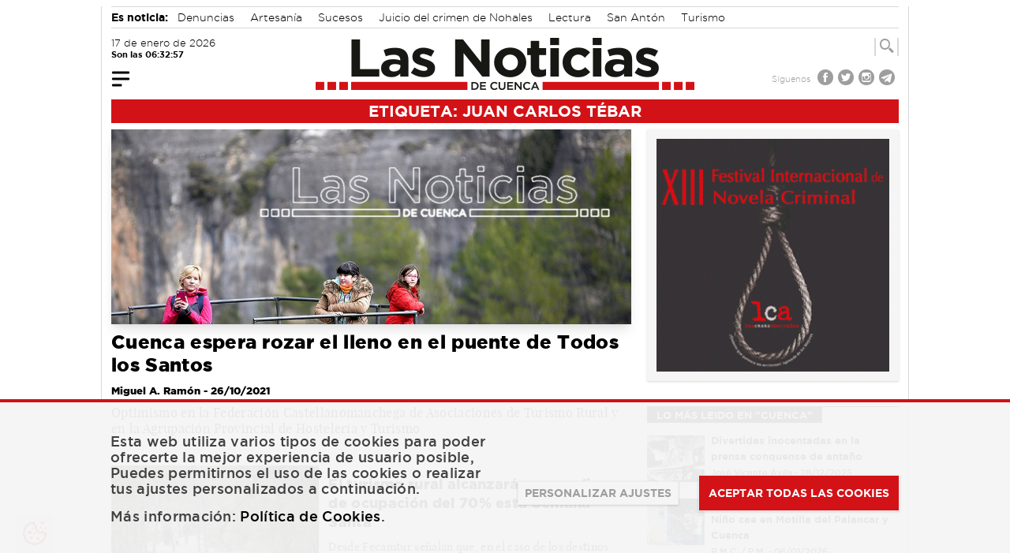

--- FILE ---
content_type: text/html; charset=UTF-8
request_url: https://www.lasnoticiasdecuenca.es/tag/juan-carlos-tebar
body_size: 13251
content:
<!DOCTYPE html>
<html lang="es">
    <head>
        
        <!-- Google Analytics GA4 -->
        <script async src="https://www.googletagmanager.com/gtag/js?id=G-Z86ELN2CS4"></script>
        <script>
        window.dataLayer = window.dataLayer || [];
        function gtag(){dataLayer.push(arguments);}
        gtag('js', new Date());
        gtag('config', 'G-Z86ELN2CS4');
        </script>
        
        <link rel="icon" type="image/png" href="https://www.lasnoticiasdecuenca.es/img/favicon.png">
        <meta charset="utf-8">
        <meta name="viewport" content="width=device-width, initial-scale=1">
        <meta name="csrf-token" content="4mpTGUlgncKbBzMx0jOdhGqDf4YOBfrxV7hof7PE">
        <meta name="author" content="Las Noticias de Cuenca">
        <meta name="dcterms.rightsHolder" content="Las Noticias de Cuenca">
        <meta name="dcterms.audience" content="Global">
        <link rel="preload" as="font" href="/fonts/gotham-xlight-webfont.woff2" type="font/woff2" crossorigin="anonymous">
        <link rel="preload" as="font" href="/fonts/gotham-ultra-webfont.woff2" type="font/woff2" crossorigin="anonymous">
        <link rel="preload" as="font" href="/fonts/gotham-thin-webfont.woff2" type="font/woff2" crossorigin="anonymous">
        <link rel="preload" as="font" href="/fonts/gotham-medium-webfont.woff2" type="font/woff2" crossorigin="anonymous">
        <link rel="preload" as="font" href="/fonts/gotham-light-webfont.woff2" type="font/woff2" crossorigin="anonymous">
        <link rel="preload" as="font" href="/fonts/gotham-bold-webfont.woff2" type="font/woff2" crossorigin="anonymous">
        <link rel="preload" as="font" href="/fonts/gotham-black-webfont.woff2" type="font/woff2" crossorigin="anonymous">
        <link rel="preload" as="font" href="/fonts/playfairdisplay-black-webfont.woff2" type="font/woff2" crossorigin="anonymous">
        <link rel="preload" as="font" href="/fonts/playfairdisplay-blackitalic-webfont.woff2" type="font/woff2" crossorigin="anonymous">
        <link rel="preload" as="font" href="/fonts/playfairdisplay-bold-webfont.woff2" type="font/woff2" crossorigin="anonymous">
        <link rel="preload" as="font" href="/fonts/playfairdisplay-bolditalic-webfont.woff2" type="font/woff2" crossorigin="anonymous">
        <link rel="preload" as="font" href="/fonts/playfairdisplay-italic-webfont.woff2" type="font/woff2" crossorigin="anonymous">
        <link rel="preload" as="font" href="/fonts/playfairdisplay-regular-webfont.woff2" type="font/woff2" crossorigin="anonymous">
        <link rel="preload" as="font" href="/fonts/Glyphter.woff" type="font/woff" crossorigin="anonymous">
        <title>Etiqueta: Juan Carlos Tébar | Las Noticias de Cuenca | Periódico digital</title>
<meta name="description" content="Todas las noticias con la etiqueta &quot;Juan Carlos Tébar&quot;, en Las Noticias de Cuenca, periódico digital con información diaria sobre Cuenca y provincia.">
<link rel="canonical" href="https://www.lasnoticiasdecuenca.es/tag/juan-carlos-tebar"/>
<meta name="robots" content="index, follow">
<meta property="og:title" content="Etiqueta: Juan Carlos Tébar | Las Noticias de Cuenca | Periódico digital" />
<meta property="og:description" content="Todas las noticias con la etiqueta &quot;Juan Carlos Tébar&quot;, en Las Noticias de Cuenca, periódico digital con información diaria sobre Cuenca y provincia." />
<meta property="og:type" content="website" />
<meta property="og:locale" content="es_ES" />
<meta property="og:url" content="https://www.lasnoticiasdecuenca.es/tag/juan-carlos-tebar" />
<meta property="og:site_name" content="Las Noticias de Cuenca" />
<meta property="og:image" content="https://www.lasnoticiasdecuenca.es/img/las-noticias-de-cuenca-og.jpg" />

<meta name="twitter:card" content="summary_large_image" />
<meta name="twitter:site" content="@noticiasdcuenca" />
<meta name="twitter:creator" content="@noticiasdcuenca" />
<meta name="twitter:title" content="Etiqueta: Juan Carlos Tébar | Las Noticias de Cuenca | Periódico digital" />
<meta name="twitter:description" content="Todas las noticias con la etiqueta &quot;Juan Carlos Tébar&quot;, en Las Noticias de Cuenca, periódico digital con información diaria sobre Cuenca y provincia." />
<meta name="twitter:url" content="https://www.lasnoticiasdecuenca.es/tag/juan-carlos-tebar" />
<meta name="twitter:image" content="https://www.lasnoticiasdecuenca.es/img/las-noticias-de-cuenca-og.jpg" />
<script type="application/ld+json">{"@context":"https://schema.org","@type":"WebPage","name":"Etiqueta: Juan Carlos Tébar | Las Noticias de Cuenca | Periódico digital","description":"Todas las noticias con la etiqueta \"Juan Carlos Tébar\", en Las Noticias de Cuenca, periódico digital con información diaria sobre Cuenca y provincia.","url":"https://www.lasnoticiasdecuenca.es/tag/juan-carlos-tebar","image":"https://www.lasnoticiasdecuenca.es/img/las-noticias-de-cuenca-og.jpg"}</script>

        <!-- Styles -->
        <link rel="stylesheet" type="text/css" href="/css/app.css?id=1110a7361e298ecb607530c9ccac13bd">
        <style >[wire\:loading], [wire\:loading\.delay], [wire\:loading\.inline-block], [wire\:loading\.inline], [wire\:loading\.block], [wire\:loading\.flex], [wire\:loading\.table], [wire\:loading\.grid] {display: none;}[wire\:offline] {display: none;}[wire\:dirty]:not(textarea):not(input):not(select) {display: none;}input:-webkit-autofill, select:-webkit-autofill, textarea:-webkit-autofill {animation-duration: 50000s;animation-name: livewireautofill;}@keyframes livewireautofill { from {} }</style>
    </head>
    <body class="relative font-sans antialiased overflow-x-hidden bg-white p-0 m-0">

            <div x-data="{
    showBar: false,
    mobile: false,
    fixed: false,
    showNavBar() {
      if(window.innerWidth < 1024){this.mobile=true;}else{this.mobile=false;}
      if(window.pageYOffset > 220 || window.innerWidth < 1024){this.showBar=true;}else{this.showBar=false;}
      if(window.pageYOffset > 220){this.fixed=true;}else{this.fixed=false;}
    }
    }"
    x-init="showNavBar()"
    @scroll.window="showNavBar()"
    x-on:resize.window="showNavBar()">

    <div id="sticky_navbar" x-cloak x-show="showBar"
    class="h-0 w-full antialiased bg-red-600 z-50"
    :class="{ 'h-auto fixed top-0' : fixed,'h-auto' : mobile }"
    x-transition:enter="transition ease-out duration-300"
    x-transition:enter-start="opacity-0 transform -translate-y-2"
    x-transition:enter-end="opacity-100 transform translate-y-0"
    x-transition:leave="transition ease-in duration-300"
    x-transition:leave-end="opacity-0 transform -translate-y-3"
    >
      <div class="w-full block text-white max-w-5xl mx-auto h-auto" >

        <div class="grid grid-cols-12 items-center py-1 relative mx-3 antialiased">

          <div class="col-span-3" x-show="!mobile">
            <div x-data="{ open: false }"  @scroll.window="open = false" class="navigation_big">
  <button class="focus:outline-none focus:shadow-outline -ml-1 mt-1" @click="open = !open">
    <svg fill="currentColor" viewBox="0 0 20 20" class="w-8 h-8">
      <path transform="scale(-1 1) translate(-20 0)" x-show="!open" fill-rule="evenodd" d="M3 5a1 1 0 011-1h12a1 1 0 110 2H4a1 1 0 01-1-1zM3 10a1 1 0 011-1h12a1 1 0 110 2H4a1 1 10 01-1-1zM9 15a1 1 0 011-1h6a1 1 0 110 2h-6a1 1 0 01-1-1z" clip-rule="evenodd"></path>
      <path x-show="open" x-cloak fill-rule="evenodd" d="M4.293 4.293a1 1 0 011.414 0L10 8.586l4.293-4.293a1 1 0 111.414 1.414L11.414 10l4.293 4.293a1 1 0 01-1.414 1.414L10 11.414l-4.293 4.293a1 1 0 01-1.414-1.414L8.586 10 4.293 5.707a1 1 0 010-1.414z" clip-rule="evenodd"></path>
    </svg>
  </button>

  <nav @click.away="open = false" id="caja_menu_grande" x-show="open" x-cloak class="absolute shadow w-full pt-6 pb-4 z-40 bg-red-600 grid grid-cols-1"
    x-transition:enter="transition ease-out duration-400"
    x-transition:enter-start="opacity-0 transform -translate-y-2"
    x-transition:enter-end="opacity-100 transform translate-y-0"
    x-transition:leave="transition ease-in duration-300"
    x-transition:leave-end="opacity-0 transform -translate-y-3"
  >
    
    <div class="flex justify-center">
    <div class="w-10/12 grid grid-cols-5 gap-y-6 gap-x-14 px-2 text-white font-gothammedium text-sm text-center">
      <a class="w-auto inline-block focus:outline-none focus:shadow-outline" href="https://www.lasnoticiasdecuenca.es/cuenca" title="Noticias de Cuenca">
    <div class=" icon-cuenca icon-big block transition ease-in-out duration-300 rounded-full font-glyphter text-4xl"></div>
    CUENCA
</a>
<style>

</style>      <a class="w-auto inline-block focus:outline-none focus:shadow-outline" href="https://www.lasnoticiasdecuenca.es/tarancon" title="Noticias de Trancón">
    <div class=" icon-tarancon icon-big block transition ease-in-out duration-300 rounded-full font-glyphter text-4xl"></div>
    TARANCÓN
</a>
<style>

</style>      <a class="w-auto inline-block focus:outline-none focus:shadow-outline" href="https://www.lasnoticiasdecuenca.es/provincia" title="Noticias de la provincia de Cuenca">
    <div class=" iconDos-provincia icon-big block transition ease-in-out duration-300 rounded-full font-glyphter text-4xl"></div>
    PROVINCIA
</a>
<style>

</style>      <a class="w-auto inline-block focus:outline-none focus:shadow-outline" href="https://www.lasnoticiasdecuenca.es/cultura" title="Noticias de cultura en Cuenca">
    <div class=" icon-cultura icon-big block transition ease-in-out duration-300 rounded-full font-glyphter text-4xl"></div>
    CULTURA
</a>
<style>

</style>      <a class="w-auto inline-block focus:outline-none focus:shadow-outline" href="https://www.lasnoticiasdecuenca.es/empresas" title="Noticias de empresas en Cuenca">
    <div class=" icon-empresas icon-big block transition ease-in-out duration-300 rounded-full font-glyphter text-4xl"></div>
    EMPRESAS
</a>
<style>

</style>      <a class="w-auto inline-block focus:outline-none focus:shadow-outline" href="https://www.lasnoticiasdecuenca.es/region" title="Noticias de la región de Cuenca">
    <div class=" iconDos-region icon-big block transition ease-in-out duration-300 rounded-full font-glyphter text-4xl"></div>
    REGIÓN
</a>
<style>

</style>      <a class="w-auto inline-block focus:outline-none focus:shadow-outline" href="https://www.lasnoticiasdecuenca.es/deportes" title="Noticias de deportes en Cuenca">
    <div class=" icon-deportes icon-big block transition ease-in-out duration-300 rounded-full font-glyphter text-4xl"></div>
    DEPORTES
</a>
<style>

</style>      <a class="w-auto inline-block focus:outline-none focus:shadow-outline" href="https://www.lasnoticiasdecuenca.es/opinion" title="Artículos de opinión en las Noticias de Cuenca">
    <div class=" icon-opinion icon-big block transition ease-in-out duration-300 rounded-full font-glyphter text-4xl"></div>
    OPINIÓN
</a>
<style>

</style>      <a class="w-auto inline-block focus:outline-none focus:shadow-outline" href="https://www.lasnoticiasdecuenca.es/blogs" title="Blogs de las Noticias de Cuenca">
    <div class=" icon-blogs icon-big block transition ease-in-out duration-300 rounded-full font-glyphter text-4xl"></div>
    BLOGS
</a>
<style>

</style>      <a class="w-auto inline-block focus:outline-none focus:shadow-outline" href="https://www.lasnoticiasdecuenca.es/entrevistas" title="Entrevistas en las Noticias de Cuenca">
    <div class=" icon-entrevistas icon-big block transition ease-in-out duration-300 rounded-full font-glyphter text-4xl"></div>
    ENTREVISTAS
</a>
<style>

</style>    </div>
    </div>
    
    <div class="flex justify-center border-t border-b-2 mt-4 mb-1 border-white mx-4 py-2">
    <div class="w-3/5 flex justify-around gap-x-10 text-white font-gothammedium text-xs text-center">

          <a title="Farmacias de guardia, el tiempo y más" target="_self" class="inline-block cursor-pointer  transition ease-in-out duration-300 flex-none flex items-center" href="https://www.lasnoticiasdecuenca.es/servicios" >
    <span class="flex-none mr-2 icon-servicios icon-small"></span>
            <span>SERVICIOS</span>
</a>
          <a title="Consulta todas las ediciones en papel de las noticias de Cuenca" target="_self" class="inline-block cursor-pointer  transition ease-in-out duration-300 flex-none flex items-center" href="https://www.lasnoticiasdecuenca.es/hemeroteca" >
    <span class="flex-none mr-2 icon-papel icon-small"></span>
            <span>EDICIÓN EN PAPEL</span>
</a>
          <a title="Especiales en las Noticias de Cuenca" target="_self" class="inline-block cursor-pointer  transition ease-in-out duration-300 flex-none flex items-center" href="https://www.lasnoticiasdecuenca.es/especiales" >
    <span class="flex-none mr-2 icon-especiales icon-small"></span>
            <span>ESPECIALES</span>
</a>
          <a title="Noticias más leídas en las noticias de Cuenca" target="_self" class="inline-block cursor-pointer  transition ease-in-out duration-300 flex-none flex items-center" href="https://www.lasnoticiasdecuenca.es/mas-leidas" >
    <span class="flex-none mr-2 icon-mas icon-small font-gothambold bg-white text-red-600 w-8 h-8 rounded-full text-3xl">+</span>
            <span>NOTICIAS MÁS LEÍDAS</span>
</a>
    </div>
    </div>

    <div class="grid grid-cols-4 mx-4 mt-4 font-gothamlight text-white">
      <div class="flex items-center">
          <span class="flex-none mr-2">
              Síguenos
          </span>
          <a title="Síguenos en Facebook" target="_blank" class="inline-block cursor-pointer hover:text-gray-900 transition ease-in-out duration-300 flex-none" href="https://www.facebook.com/lasnoticiasdecuenca/" >
    <span class="flex-none mr-2 icon-facebook icon-mini"></span>
</a>          <a title="Síguenos en Twitter" target="_blank" class="inline-block cursor-pointer hover:text-gray-900 transition ease-in-out duration-300 flex-none" href="https://twitter.com/noticiasDcuenca" >
    <span class="flex-none mr-2 icon-twitter icon-mini"></span>
</a>          <a title="Síguenos en Instagram" target="_blank" class="inline-block cursor-pointer hover:text-gray-900 transition ease-in-out duration-300 flex-none" href="https://www.instagram.com/lasnoticiasdecuenca/" >
    <span class="flex-none mr-2 icon-instagram icon-mini"></span>
</a>          <a title="Síguenos en Telegram" target="_blank" class="inline-block cursor-pointer hover:text-gray-900 transition ease-in-out duration-300 flex-none" href="https://t.me/lasnoticiasdecuenca" >
    <span class="flex-none mr-2 icon-telegram icon-mini"></span>
</a>      </div>

      <div class="flex-none flex items-center col-span-2">
        <div wire:id="lLID2KY8Kpr0uHpG6ko6" wire:initial-data="{&quot;fingerprint&quot;:{&quot;id&quot;:&quot;lLID2KY8Kpr0uHpG6ko6&quot;,&quot;name&quot;:&quot;front.especial-menu&quot;,&quot;locale&quot;:&quot;es&quot;,&quot;path&quot;:&quot;tag\/juan-carlos-tebar&quot;,&quot;method&quot;:&quot;GET&quot;},&quot;effects&quot;:{&quot;listeners&quot;:[]},&quot;serverMemo&quot;:{&quot;children&quot;:[],&quot;errors&quot;:[],&quot;htmlHash&quot;:&quot;35d03403&quot;,&quot;data&quot;:{&quot;posicion&quot;:&quot;big&quot;,&quot;especial_menu&quot;:{&quot;nombre&quot;:&quot;Ruta Gastron\u00f3mica por la provincia&quot;,&quot;url&quot;:&quot;seccion-especial-para-conocer-riqueza-gastronomica-provincia-donde-poder-disfrutarla-con&quot;}},&quot;dataMeta&quot;:[],&quot;checksum&quot;:&quot;24c7fb5c741393f7bf6f7c64bde1a9ac861937f634fa4873b44cd8d0cd193246&quot;}}" class="w-full">
                    <div class="flex w-full text-center justify-center">
            <a title="Ruta Gastronómica por la provincia" target="_self" class="inline-block cursor-pointer hover:text-gray-900 transition ease-in-out duration-300 w-auto h-full font-gothambold inline-flex items-center my-1" href="https://www.lasnoticiasdecuenca.es/especiales/seccion-especial-para-conocer-riqueza-gastronomica-provincia-donde-poder-disfrutarla-con" button-type="info" >
    <svg version="1.1" xmlns="http://www.w3.org/2000/svg" width="38" height="10" viewBox="0 0 38 10" class="inline-block mr-1 mt-1">
                    <rect x="0" y="0" width="10" height="10" fill="currentColor" />
                    <rect x="14" y="0" width="10" height="10" fill="currentColor" />
                    <rect x="28" y="0" width="10" height="10" fill="currentColor" />
                </svg>

                <span class="inline-block">Ruta Gastronómica por la provincia</span>

                <svg version="1.1" xmlns="http://www.w3.org/2000/svg" width="38" height="10" viewBox="0 0 38 10" class="inline-block ml-1 mt-1">
                    <rect x="0" y="0" width="10" height="10" fill="currentColor" />
                    <rect x="14" y="0" width="10" height="10" fill="currentColor" />
                    <rect x="28" y="0" width="10" height="10" fill="currentColor" />
                </svg>
</a>        </div>
            </div>
      </div>

      <div class="flex-none flex items-center justify-end">

        <a title="Las noticias de Cuenca en tu correo electrónico" target="_self" class="inline-block cursor-pointer hover:text-gray-900 transition ease-in-out duration-300 flex-none flex items-center" href="https://www.lasnoticiasdecuenca.es/newsletter" >
    <span class="mr-2">Suscríbete al Newsletter</span>
          <svg xmlns="https://www.w3.org/2000/svg" width="30" height="30" fill="currentColor" class="inline-block" viewBox="0 0 16 16">
            <path d="M.05 3.555A2 2 0 0 1 2 2h12a2 2 0 0 1 1.95 1.555L8 8.414.05 3.555zM0 4.697v7.104l5.803-3.558L0 4.697zM6.761 8.83l-6.57 4.027A2 2 0 0 0 2 14h12a2 2 0 0 0 1.808-1.144l-6.57-4.027L8 9.586l-1.239-.757zm3.436-.586L16 11.801V4.697l-5.803 3.546z"></path>
          </svg>
</a>
      </div>

    </div>

  </nav>

</div>          </div>
          <div class="col-span-3" x-show="mobile">
            <div x-data="{ open: false }" class="navigation_side">
  <button class="focus:outline-none focus:shadow-outline -ml-1 mt-1" @click="open = !open">
    <svg fill="currentColor" viewBox="0 0 20 20" class="w-8 h-8">
      <path transform="scale(-1 1) translate(-20 0)" x-show="!open" fill-rule="evenodd" d="M3 5a1 1 0 011-1h12a1 1 0 110 2H4a1 1 0 01-1-1zM3 10a1 1 0 011-1h12a1 1 0 110 2H4a1 1 10 01-1-1zM9 15a1 1 0 011-1h6a1 1 0 110 2h-6a1 1 0 01-1-1z" clip-rule="evenodd"></path>
      <path x-show="open" x-cloak fill-rule="evenodd" d="M4.293 4.293a1 1 0 011.414 0L10 8.586l4.293-4.293a1 1 0 111.414 1.414L11.414 10l4.293 4.293a1 1 0 01-1.414 1.414L10 11.414l-4.293 4.293a1 1 0 01-1.414-1.414L8.586 10 4.293 5.707a1 1 0 010-1.414z" clip-rule="evenodd"></path>
    </svg>
  </button>

  <nav @click.away="open = false" id="caja_menu_side" x-show="open" x-cloak class="absolute -ml-3 shadow w-1/2 pt-1 pb-4 z-40"
    x-transition:enter="transition ease-out duration-400"
    x-transition:enter-start="opacity-0 transform -translate-x-2"
    x-transition:enter-end="opacity-100 transform translate-x-0"
    x-transition:leave="transition ease-in duration-300"
    x-transition:leave-end="opacity-0 transform -translate-x-3"
  >
    

    <div class="font-gothammedium text-sm text-left bg-gray-400 pt-3 min-h-screen text-black">

      <a class="px-3 items-center py-1 transition duration-500 ease-in-out focus:outline-none flex uppercase mb-1" href="https://www.lasnoticiasdecuenca.es/cuenca" title="Noticias de Cuenca">
    CUENCA
</a>
      <a class="px-3 items-center py-1 transition duration-500 ease-in-out focus:outline-none flex uppercase mb-1" href="https://www.lasnoticiasdecuenca.es/tarancon" title="Noticias de Trancón">
    TARANCÓN
</a>
      <a class="px-3 items-center py-1 transition duration-500 ease-in-out focus:outline-none flex uppercase mb-1" href="https://www.lasnoticiasdecuenca.es/provincia" title="Noticias de la provincia de Cuenca">
    PROVINCIA
</a>
      <a class="px-3 items-center py-1 transition duration-500 ease-in-out focus:outline-none flex uppercase mb-1" href="https://www.lasnoticiasdecuenca.es/cultura" title="Noticias de cultura en Cuenca">
    CULTURA
</a>
      <a class="px-3 items-center py-1 transition duration-500 ease-in-out focus:outline-none flex uppercase mb-1" href="https://www.lasnoticiasdecuenca.es/empresas" title="Noticias de empresas en Cuenca">
    EMPRESAS
</a>
      <a class="px-3 items-center py-1 transition duration-500 ease-in-out focus:outline-none flex uppercase mb-1" href="https://www.lasnoticiasdecuenca.es/region" title="Noticias de la región de Cuenca">
    REGIÓN
</a>
      <a class="px-3 items-center py-1 transition duration-500 ease-in-out focus:outline-none flex uppercase mb-1" href="https://www.lasnoticiasdecuenca.es/deportes" title="Noticias de deportes en Cuenca">
    DEPORTES
</a>
      <a class="px-3 items-center py-1 transition duration-500 ease-in-out focus:outline-none flex uppercase mb-1" href="https://www.lasnoticiasdecuenca.es/opinion" title="Artículos de opinión en las Noticias de Cuenca">
    OPINIÓN
</a>
      <a class="px-3 items-center py-1 transition duration-500 ease-in-out focus:outline-none flex uppercase mb-1" href="https://www.lasnoticiasdecuenca.es/blogs" title="Blogs de las Noticias de Cuenca">
    BLOGS
</a>
      <a class="px-3 items-center py-1 transition duration-500 ease-in-out focus:outline-none flex uppercase mb-1" href="https://www.lasnoticiasdecuenca.es/entrevistas" title="Entrevistas en las Noticias de Cuenca">
    ENTREVISTAS
</a>

      <div wire:id="jLHPZq1OyoWfqqNs8TzP" wire:initial-data="{&quot;fingerprint&quot;:{&quot;id&quot;:&quot;jLHPZq1OyoWfqqNs8TzP&quot;,&quot;name&quot;:&quot;front.especial-menu&quot;,&quot;locale&quot;:&quot;es&quot;,&quot;path&quot;:&quot;tag\/juan-carlos-tebar&quot;,&quot;method&quot;:&quot;GET&quot;},&quot;effects&quot;:{&quot;listeners&quot;:[]},&quot;serverMemo&quot;:{&quot;children&quot;:[],&quot;errors&quot;:[],&quot;htmlHash&quot;:&quot;9a384286&quot;,&quot;data&quot;:{&quot;posicion&quot;:&quot;side&quot;,&quot;especial_menu&quot;:{&quot;nombre&quot;:&quot;Ruta Gastron\u00f3mica por la provincia&quot;,&quot;url&quot;:&quot;seccion-especial-para-conocer-riqueza-gastronomica-provincia-donde-poder-disfrutarla-con&quot;}},&quot;dataMeta&quot;:[],&quot;checksum&quot;:&quot;a8bcb5bceb5353b3b6ea0599a6bd9bd5c6f99c916a847035f70340ed985b1b63&quot;}}" class="w-full">
                        <a class="px-3 items-center py-1 transition duration-500 ease-in-out focus:outline-none flex uppercase mb-1" href="https://www.lasnoticiasdecuenca.es/especiales/seccion-especial-para-conocer-riqueza-gastronomica-provincia-donde-poder-disfrutarla-con" title="Ruta Gastronómica por la provincia">
    Ruta Gastronómica por la provincia
</a>
            </div>

      <a class="px-3 items-center py-1 transition duration-500 ease-in-out focus:outline-none flex uppercase mb-1 mt-4" href="https://www.lasnoticiasdecuenca.es/servicios" title="Farmacias de guardia, el tiempo y más">
    SERVICIOS
</a>
      <a class="px-3 items-center py-1 transition duration-500 ease-in-out focus:outline-none flex uppercase mb-1" href="https://www.lasnoticiasdecuenca.es/hemeroteca" title="Consulta todas las ediciones en papel de las noticias de Cuenca">
    EDICIÓN EN PAPEL
</a>
      <a class="px-3 items-center py-1 transition duration-500 ease-in-out focus:outline-none flex uppercase mb-1" href="https://www.lasnoticiasdecuenca.es/especiales" title="Especiales en las Noticias de Cuenca">
    ESPECIALES
</a>
      <a class="px-3 items-center py-1 transition duration-500 ease-in-out focus:outline-none flex uppercase mb-1" href="https://www.lasnoticiasdecuenca.es/mas-leidas" title="Noticias más leídas en las noticias de Cuenca">
    NOTICIAS MÁS LEÍDAS
</a>

      
      
      <a class="px-3 items-center py-1 transition duration-500 ease-in-out focus:outline-none flex uppercase mb-1" href="https://www.lasnoticiasdecuenca.es/newsletter" title="Boletín de noticias de las noticias de Cuenca">
    <svg xmlns="https://www.w3.org/2000/svg" width="20" height="20" fill="currentColor" class="inline-block mr-2" viewBox="0 0 16 16">
        <path d="M.05 3.555A2 2 0 0 1 2 2h12a2 2 0 0 1 1.95 1.555L8 8.414.05 3.555zM0 4.697v7.104l5.803-3.558L0 4.697zM6.761 8.83l-6.57 4.027A2 2 0 0 0 2 14h12a2 2 0 0 0 1.808-1.144l-6.57-4.027L8 9.586l-1.239-.757zm3.436-.586L16 11.801V4.697l-5.803 3.546z"></path>
        </svg> NEWSLETTER
</a>

      <div class="px-3 mt-4">
        <p class="flex-none mr-2">Síguenos</p>
        <a title="Síguenos en Facebook" target="_blank" class="inline-block cursor-pointer hover:text-gray-500 transition ease-in-out duration-300 flex-none" href="https://www.facebook.com/lasnoticiasdecuenca/" >
    <span class="flex-none mr-2 icon-facebook icon-mini"></span>
</a>        <a title="Síguenos en Twitter" target="_blank" class="inline-block cursor-pointer hover:text-gray-500 transition ease-in-out duration-300 flex-none" href="https://twitter.com/noticiasDcuenca" >
    <span class="flex-none mr-2 icon-twitter icon-mini"></span>
</a>        <a title="Síguenos en Instagram" target="_blank" class="inline-block cursor-pointer hover:text-gray-500 transition ease-in-out duration-300 flex-none" href="https://www.instagram.com/lasnoticiasdecuenca/" >
    <span class="flex-none mr-2 icon-instagram icon-mini"></span>
</a>        <a title="Síguenos en Telegram" target="_blank" class="inline-block cursor-pointer hover:text-gray-500 transition ease-in-out duration-300 flex-none" href="https://t.me/lasnoticiasdecuenca" >
    <span class="flex-none mr-2 icon-telegram icon-mini"></span>
</a>      </div>

    </div>


  </nav>

</div>          </div>

          <a href="https://www.lasnoticiasdecuenca.es" class="inline-block col-span-6 text-center">
            <span>
    <img
        alt="Las Noticias de Cuenca"
        src="https://www.lasnoticiasdecuenca.es/img/logo-las-noticias-blanco2.png"
        loading="lazy"
        class="inline-block w-64"
    >
</span>          </a>

          <div class="col-span-3 text-right">
          <div wire:id="kEKmMjRm2OggihjZYvtC" wire:initial-data="{&quot;fingerprint&quot;:{&quot;id&quot;:&quot;kEKmMjRm2OggihjZYvtC&quot;,&quot;name&quot;:&quot;front.search-form&quot;,&quot;locale&quot;:&quot;es&quot;,&quot;path&quot;:&quot;tag\/juan-carlos-tebar&quot;,&quot;method&quot;:&quot;GET&quot;},&quot;effects&quot;:{&quot;listeners&quot;:[]},&quot;serverMemo&quot;:{&quot;children&quot;:[],&quot;errors&quot;:[],&quot;htmlHash&quot;:&quot;02ef592e&quot;,&quot;data&quot;:{&quot;posicion&quot;:&quot;buscador_nav&quot;,&quot;search&quot;:null,&quot;results&quot;:[],&quot;results_num&quot;:0,&quot;showDropdown&quot;:false},&quot;dataMeta&quot;:{&quot;collections&quot;:[&quot;results&quot;]},&quot;checksum&quot;:&quot;dab81106802d2eabdef70327e418ed0802752969e2f96c912b2107bda7ba25e3&quot;}}" class="flex items-center gap-2 justify-end text-gray-900"
x-data="{
    showInput: false,
    showDropdown: window.Livewire.find('kEKmMjRm2OggihjZYvtC').entangle('showDropdown'),
    search: window.Livewire.find('kEKmMjRm2OggihjZYvtC').entangle('search')    }"
   >

    <div
    x-cloak
    x-show="showInput"
    @click.away="showInput = false"
    @scroll.window="showInput = false"
    class="flex-1 font-gothamlight antialiased relative"
    x-transition:enter="transition ease-out duration-300"
    x-transition:enter-start="opacity-0 transform translate-x-5"
    x-transition:enter-end="opacity-100 transform translate-r-0"
    x-transition:leave="transition ease-in duration-300"
    x-transition:leave-end="opacity-0 transform translate-x-3"
    >
    <div>
        <span>
        <div>
            <input  class="shadow-sm border-gray-300 focus:border-gray-300 focus:ring focus:ring-red-100 focus:ring-opacity-50 inline-block w-80 py-0 px-1 searchInput" maxlength="25" placeholder="¿Qué quieres buscar?" wire:model.debounce.500ms="search" name="" type="text" />
            </div>
        </span>

        <div id="caja_resultados_busqueda" class="absolute z-40 grid grid-cols-1 w-80 right-0">
        <div x-show="showDropdown" wire:loading.remove wire.target="get_items" class="text-xs font-gothammedium text-left p-1 bg-white shadow-xl">
                                        <span>No se han encontrado resultados</span>
                    </div>
        <div wire:loading.delay wire.target="get_items" class="w-full text-center bg-white shadow-xl">
            <span>
    <img
        alt="Cargando"
        src="https://www.lasnoticiasdecuenca.es/img/loading.gif"
        loading="lazy"
        class="inline-block" width="32px"
    >
</span>        </div>
        </div>




        </div>
    </div>

    
    <a title="" target="_self" class="inline-block cursor-pointer  transition ease-in-out duration-300 flex-none icon-buscador font-gothamlight p-0 px-1 text-3xl text-white hover:text-gray-300" @click="showInput = !showInput" >
    
</a>
</div>
          </div>

        </div>

      </div>

    </div>

  </div>

            
            
            
            <div class="relative max-w-5xl mx-auto my-0 border-l border-r border-gray-400">

                <div class="hidden"><span class="aspect-w-5 aspect-h-4 bg-gray-400 border-gray-500 hover:bg-red-600 hover:text-white hover:border-red-500"></span>
<span class="aspect-w-5 aspect-h-3 px-3 py-3 font-semibold text-current tracking-widest"></span>
<span class="aspect-w-16 aspect-h-6 px-2 py-2 text-current tracking-wide focus:border-gray-300 focus:ring focus:ring-red-100 focus:ring-opacity-50"></span>
</div>

                
                

                                <div class="border-b border-t mt-2 pb-1 mx-3 border-gray-400 h-7 overflow-hidden mb-2 lg:mb-0">
                    <span class="font-gothambold text-base">Es noticia:</span>
                <a title="Consulta todas las noticias sobre: Denuncias" target="_self" class="inline-block cursor-pointer  transition ease-in-out duration-300 mx-2 text-base font-gothamlight" href="https://www.lasnoticiasdecuenca.es/tag/denuncias" >
    Denuncias
</a>                <a title="Consulta todas las noticias sobre: Artesanía" target="_self" class="inline-block cursor-pointer  transition ease-in-out duration-300 mx-2 text-base font-gothamlight" href="https://www.lasnoticiasdecuenca.es/tag/artesania" >
    Artesanía
</a>                <a title="Consulta todas las noticias sobre: Sucesos" target="_self" class="inline-block cursor-pointer  transition ease-in-out duration-300 mx-2 text-base font-gothamlight" href="https://www.lasnoticiasdecuenca.es/tag/sucesos" >
    Sucesos
</a>                <a title="Consulta todas las noticias sobre: Juicio del crimen de Nohales" target="_self" class="inline-block cursor-pointer  transition ease-in-out duration-300 mx-2 text-base font-gothamlight" href="https://www.lasnoticiasdecuenca.es/tag/juicio-del-crimen-nohales" >
    Juicio del crimen de Nohales
</a>                <a title="Consulta todas las noticias sobre: Lectura" target="_self" class="inline-block cursor-pointer  transition ease-in-out duration-300 mx-2 text-base font-gothamlight" href="https://www.lasnoticiasdecuenca.es/tag/lectura" >
    Lectura
</a>                <a title="Consulta todas las noticias sobre: San Antón" target="_self" class="inline-block cursor-pointer  transition ease-in-out duration-300 mx-2 text-base font-gothamlight" href="https://www.lasnoticiasdecuenca.es/tag/san-anton" >
    San Antón
</a>                <a title="Consulta todas las noticias sobre: Turismo" target="_self" class="inline-block cursor-pointer  transition ease-in-out duration-300 mx-2 text-base font-gothamlight" href="https://www.lasnoticiasdecuenca.es/tag/turismo" >
    Turismo
</a>
                </div>
                

                <header class="relative mx-3">
                    <div class="hidden  pb-0 my-1 lg:grid lg:grid-cols-12">
                    <div class="col-span-3 font-header grid grid-cols-1 items-center" x-data="fecha_actual()" x-init="init()">
    <div class="caja_fecha mt-2">
        <span class="block text-sm font-gothamlight" x-text="getDay()">&nbsp;</span>
        <span class="block text-xs font-gothambold" x-text="getTime()">&nbsp;</span>
    </div>
    <div class="p-0 m-0 mt-1">
        <div x-data="{ open: false }"  @scroll.window="open = false" class="navigation_big">
  <button class="focus:outline-none focus:shadow-outline -ml-1 mt-1" @click="open = !open">
    <svg fill="currentColor" viewBox="0 0 20 20" class="w-8 h-8">
      <path transform="scale(-1 1) translate(-20 0)" x-show="!open" fill-rule="evenodd" d="M3 5a1 1 0 011-1h12a1 1 0 110 2H4a1 1 0 01-1-1zM3 10a1 1 0 011-1h12a1 1 0 110 2H4a1 1 10 01-1-1zM9 15a1 1 0 011-1h6a1 1 0 110 2h-6a1 1 0 01-1-1z" clip-rule="evenodd"></path>
      <path x-show="open" x-cloak fill-rule="evenodd" d="M4.293 4.293a1 1 0 011.414 0L10 8.586l4.293-4.293a1 1 0 111.414 1.414L11.414 10l4.293 4.293a1 1 0 01-1.414 1.414L10 11.414l-4.293 4.293a1 1 0 01-1.414-1.414L8.586 10 4.293 5.707a1 1 0 010-1.414z" clip-rule="evenodd"></path>
    </svg>
  </button>

  <nav @click.away="open = false" id="caja_menu_grande" x-show="open" x-cloak class="absolute shadow w-full pt-6 pb-4 z-40 bg-red-600 grid grid-cols-1"
    x-transition:enter="transition ease-out duration-400"
    x-transition:enter-start="opacity-0 transform -translate-y-2"
    x-transition:enter-end="opacity-100 transform translate-y-0"
    x-transition:leave="transition ease-in duration-300"
    x-transition:leave-end="opacity-0 transform -translate-y-3"
  >
    
    <div class="flex justify-center">
    <div class="w-10/12 grid grid-cols-5 gap-y-6 gap-x-14 px-2 text-white font-gothammedium text-sm text-center">
      <a class="w-auto inline-block focus:outline-none focus:shadow-outline" href="https://www.lasnoticiasdecuenca.es/cuenca" title="Noticias de Cuenca">
    <div class=" icon-cuenca icon-big block transition ease-in-out duration-300 rounded-full font-glyphter text-4xl"></div>
    CUENCA
</a>
<style>

</style>      <a class="w-auto inline-block focus:outline-none focus:shadow-outline" href="https://www.lasnoticiasdecuenca.es/tarancon" title="Noticias de Trancón">
    <div class=" icon-tarancon icon-big block transition ease-in-out duration-300 rounded-full font-glyphter text-4xl"></div>
    TARANCÓN
</a>
<style>

</style>      <a class="w-auto inline-block focus:outline-none focus:shadow-outline" href="https://www.lasnoticiasdecuenca.es/provincia" title="Noticias de la provincia de Cuenca">
    <div class=" iconDos-provincia icon-big block transition ease-in-out duration-300 rounded-full font-glyphter text-4xl"></div>
    PROVINCIA
</a>
<style>

</style>      <a class="w-auto inline-block focus:outline-none focus:shadow-outline" href="https://www.lasnoticiasdecuenca.es/cultura" title="Noticias de cultura en Cuenca">
    <div class=" icon-cultura icon-big block transition ease-in-out duration-300 rounded-full font-glyphter text-4xl"></div>
    CULTURA
</a>
<style>

</style>      <a class="w-auto inline-block focus:outline-none focus:shadow-outline" href="https://www.lasnoticiasdecuenca.es/empresas" title="Noticias de empresas en Cuenca">
    <div class=" icon-empresas icon-big block transition ease-in-out duration-300 rounded-full font-glyphter text-4xl"></div>
    EMPRESAS
</a>
<style>

</style>      <a class="w-auto inline-block focus:outline-none focus:shadow-outline" href="https://www.lasnoticiasdecuenca.es/region" title="Noticias de la región de Cuenca">
    <div class=" iconDos-region icon-big block transition ease-in-out duration-300 rounded-full font-glyphter text-4xl"></div>
    REGIÓN
</a>
<style>

</style>      <a class="w-auto inline-block focus:outline-none focus:shadow-outline" href="https://www.lasnoticiasdecuenca.es/deportes" title="Noticias de deportes en Cuenca">
    <div class=" icon-deportes icon-big block transition ease-in-out duration-300 rounded-full font-glyphter text-4xl"></div>
    DEPORTES
</a>
<style>

</style>      <a class="w-auto inline-block focus:outline-none focus:shadow-outline" href="https://www.lasnoticiasdecuenca.es/opinion" title="Artículos de opinión en las Noticias de Cuenca">
    <div class=" icon-opinion icon-big block transition ease-in-out duration-300 rounded-full font-glyphter text-4xl"></div>
    OPINIÓN
</a>
<style>

</style>      <a class="w-auto inline-block focus:outline-none focus:shadow-outline" href="https://www.lasnoticiasdecuenca.es/blogs" title="Blogs de las Noticias de Cuenca">
    <div class=" icon-blogs icon-big block transition ease-in-out duration-300 rounded-full font-glyphter text-4xl"></div>
    BLOGS
</a>
<style>

</style>      <a class="w-auto inline-block focus:outline-none focus:shadow-outline" href="https://www.lasnoticiasdecuenca.es/entrevistas" title="Entrevistas en las Noticias de Cuenca">
    <div class=" icon-entrevistas icon-big block transition ease-in-out duration-300 rounded-full font-glyphter text-4xl"></div>
    ENTREVISTAS
</a>
<style>

</style>    </div>
    </div>
    
    <div class="flex justify-center border-t border-b-2 mt-4 mb-1 border-white mx-4 py-2">
    <div class="w-3/5 flex justify-around gap-x-10 text-white font-gothammedium text-xs text-center">

          <a title="Farmacias de guardia, el tiempo y más" target="_self" class="inline-block cursor-pointer  transition ease-in-out duration-300 flex-none flex items-center" href="https://www.lasnoticiasdecuenca.es/servicios" >
    <span class="flex-none mr-2 icon-servicios icon-small"></span>
            <span>SERVICIOS</span>
</a>
          <a title="Consulta todas las ediciones en papel de las noticias de Cuenca" target="_self" class="inline-block cursor-pointer  transition ease-in-out duration-300 flex-none flex items-center" href="https://www.lasnoticiasdecuenca.es/hemeroteca" >
    <span class="flex-none mr-2 icon-papel icon-small"></span>
            <span>EDICIÓN EN PAPEL</span>
</a>
          <a title="Especiales en las Noticias de Cuenca" target="_self" class="inline-block cursor-pointer  transition ease-in-out duration-300 flex-none flex items-center" href="https://www.lasnoticiasdecuenca.es/especiales" >
    <span class="flex-none mr-2 icon-especiales icon-small"></span>
            <span>ESPECIALES</span>
</a>
          <a title="Noticias más leídas en las noticias de Cuenca" target="_self" class="inline-block cursor-pointer  transition ease-in-out duration-300 flex-none flex items-center" href="https://www.lasnoticiasdecuenca.es/mas-leidas" >
    <span class="flex-none mr-2 icon-mas icon-small font-gothambold bg-white text-red-600 w-8 h-8 rounded-full text-3xl">+</span>
            <span>NOTICIAS MÁS LEÍDAS</span>
</a>
    </div>
    </div>

    <div class="grid grid-cols-4 mx-4 mt-4 font-gothamlight text-white">
      <div class="flex items-center">
          <span class="flex-none mr-2">
              Síguenos
          </span>
          <a title="Síguenos en Facebook" target="_blank" class="inline-block cursor-pointer hover:text-gray-900 transition ease-in-out duration-300 flex-none" href="https://www.facebook.com/lasnoticiasdecuenca/" >
    <span class="flex-none mr-2 icon-facebook icon-mini"></span>
</a>          <a title="Síguenos en Twitter" target="_blank" class="inline-block cursor-pointer hover:text-gray-900 transition ease-in-out duration-300 flex-none" href="https://twitter.com/noticiasDcuenca" >
    <span class="flex-none mr-2 icon-twitter icon-mini"></span>
</a>          <a title="Síguenos en Instagram" target="_blank" class="inline-block cursor-pointer hover:text-gray-900 transition ease-in-out duration-300 flex-none" href="https://www.instagram.com/lasnoticiasdecuenca/" >
    <span class="flex-none mr-2 icon-instagram icon-mini"></span>
</a>          <a title="Síguenos en Telegram" target="_blank" class="inline-block cursor-pointer hover:text-gray-900 transition ease-in-out duration-300 flex-none" href="https://t.me/lasnoticiasdecuenca" >
    <span class="flex-none mr-2 icon-telegram icon-mini"></span>
</a>      </div>

      <div class="flex-none flex items-center col-span-2">
        <div wire:id="p5OlBqxmDSCR3gcPt6di" wire:initial-data="{&quot;fingerprint&quot;:{&quot;id&quot;:&quot;p5OlBqxmDSCR3gcPt6di&quot;,&quot;name&quot;:&quot;front.especial-menu&quot;,&quot;locale&quot;:&quot;es&quot;,&quot;path&quot;:&quot;tag\/juan-carlos-tebar&quot;,&quot;method&quot;:&quot;GET&quot;},&quot;effects&quot;:{&quot;listeners&quot;:[]},&quot;serverMemo&quot;:{&quot;children&quot;:[],&quot;errors&quot;:[],&quot;htmlHash&quot;:&quot;35d03403&quot;,&quot;data&quot;:{&quot;posicion&quot;:&quot;big&quot;,&quot;especial_menu&quot;:{&quot;nombre&quot;:&quot;Ruta Gastron\u00f3mica por la provincia&quot;,&quot;url&quot;:&quot;seccion-especial-para-conocer-riqueza-gastronomica-provincia-donde-poder-disfrutarla-con&quot;}},&quot;dataMeta&quot;:[],&quot;checksum&quot;:&quot;3d38f61cd2f008390ddb6bb3a1463a526d22e7ab20b6e9ee70fbdd296fbe347f&quot;}}" class="w-full">
                    <div class="flex w-full text-center justify-center">
            <a title="Ruta Gastronómica por la provincia" target="_self" class="inline-block cursor-pointer hover:text-gray-900 transition ease-in-out duration-300 w-auto h-full font-gothambold inline-flex items-center my-1" href="https://www.lasnoticiasdecuenca.es/especiales/seccion-especial-para-conocer-riqueza-gastronomica-provincia-donde-poder-disfrutarla-con" button-type="info" >
    <svg version="1.1" xmlns="http://www.w3.org/2000/svg" width="38" height="10" viewBox="0 0 38 10" class="inline-block mr-1 mt-1">
                    <rect x="0" y="0" width="10" height="10" fill="currentColor" />
                    <rect x="14" y="0" width="10" height="10" fill="currentColor" />
                    <rect x="28" y="0" width="10" height="10" fill="currentColor" />
                </svg>

                <span class="inline-block">Ruta Gastronómica por la provincia</span>

                <svg version="1.1" xmlns="http://www.w3.org/2000/svg" width="38" height="10" viewBox="0 0 38 10" class="inline-block ml-1 mt-1">
                    <rect x="0" y="0" width="10" height="10" fill="currentColor" />
                    <rect x="14" y="0" width="10" height="10" fill="currentColor" />
                    <rect x="28" y="0" width="10" height="10" fill="currentColor" />
                </svg>
</a>        </div>
            </div>
      </div>

      <div class="flex-none flex items-center justify-end">

        <a title="Las noticias de Cuenca en tu correo electrónico" target="_self" class="inline-block cursor-pointer hover:text-gray-900 transition ease-in-out duration-300 flex-none flex items-center" href="https://www.lasnoticiasdecuenca.es/newsletter" >
    <span class="mr-2">Suscríbete al Newsletter</span>
          <svg xmlns="https://www.w3.org/2000/svg" width="30" height="30" fill="currentColor" class="inline-block" viewBox="0 0 16 16">
            <path d="M.05 3.555A2 2 0 0 1 2 2h12a2 2 0 0 1 1.95 1.555L8 8.414.05 3.555zM0 4.697v7.104l5.803-3.558L0 4.697zM6.761 8.83l-6.57 4.027A2 2 0 0 0 2 14h12a2 2 0 0 0 1.808-1.144l-6.57-4.027L8 9.586l-1.239-.757zm3.436-.586L16 11.801V4.697l-5.803 3.546z"></path>
          </svg>
</a>
      </div>

    </div>

  </nav>

</div>    </div>
</div>

<div class="col-span-6 text-center grid grid-cols-1 items-center">
    <a href="https://www.lasnoticiasdecuenca.es" title="Las Noticias de Cuenca">
        <img class="inline-block" src="https://www.lasnoticiasdecuenca.es/img/logo-las-noticias-de-cuenca.png"/>
    </a>
</div>

<div class="col-span-3 text-right grid grid-cols-1 items-center">

    <div wire:id="K3HifBQdb7xh1CIlro9c" wire:initial-data="{&quot;fingerprint&quot;:{&quot;id&quot;:&quot;K3HifBQdb7xh1CIlro9c&quot;,&quot;name&quot;:&quot;front.search-form&quot;,&quot;locale&quot;:&quot;es&quot;,&quot;path&quot;:&quot;tag\/juan-carlos-tebar&quot;,&quot;method&quot;:&quot;GET&quot;},&quot;effects&quot;:{&quot;listeners&quot;:[]},&quot;serverMemo&quot;:{&quot;children&quot;:[],&quot;errors&quot;:[],&quot;htmlHash&quot;:&quot;c0115cb4&quot;,&quot;data&quot;:{&quot;posicion&quot;:&quot;buscador_header&quot;,&quot;search&quot;:null,&quot;results&quot;:[],&quot;results_num&quot;:0,&quot;showDropdown&quot;:false},&quot;dataMeta&quot;:{&quot;collections&quot;:[&quot;results&quot;]},&quot;checksum&quot;:&quot;0876a6d41d332cb7ea1ee394a2aa24ca4a194ccee386690d7fd0c87f105672f6&quot;}}" class="flex items-center gap-2 justify-end text-gray-900"
x-data="{
    showInput: false,
    showDropdown: window.Livewire.find('K3HifBQdb7xh1CIlro9c').entangle('showDropdown'),
    search: window.Livewire.find('K3HifBQdb7xh1CIlro9c').entangle('search')    }"
   >

    <div
    x-cloak
    x-show="showInput"
    @click.away="showInput = false"
    @scroll.window="showInput = false"
    class="flex-1 font-gothamlight antialiased relative"
    x-transition:enter="transition ease-out duration-300"
    x-transition:enter-start="opacity-0 transform translate-x-5"
    x-transition:enter-end="opacity-100 transform translate-r-0"
    x-transition:leave="transition ease-in duration-300"
    x-transition:leave-end="opacity-0 transform translate-x-3"
    >
    <div>
        <span>
        <div>
            <input  class="shadow-sm border-gray-300 focus:border-gray-300 focus:ring focus:ring-red-100 focus:ring-opacity-50 inline-block w-80 py-0 px-1 searchInput" maxlength="25" placeholder="¿Qué quieres buscar?" wire:model.debounce.500ms="search" name="" type="text" />
            </div>
        </span>

        <div id="caja_resultados_busqueda" class="absolute z-40 grid grid-cols-1 w-80 right-0">
        <div x-show="showDropdown" wire:loading.remove wire.target="get_items" class="text-xs font-gothammedium text-left p-1 bg-white shadow-xl">
                                        <span>No se han encontrado resultados</span>
                    </div>
        <div wire:loading.delay wire.target="get_items" class="w-full text-center bg-white shadow-xl">
            <span>
    <img
        alt="Cargando"
        src="https://www.lasnoticiasdecuenca.es/img/loading.gif"
        loading="lazy"
        class="inline-block" width="32px"
    >
</span>        </div>
        </div>




        </div>
    </div>

    
    <a title="" target="_self" class="inline-block cursor-pointer  transition ease-in-out duration-300 flex-none icon-buscador font-gothamlight p-0 px-1 text-xl border-l-2 border-r-2 border-gray-400 text-gray-500 hover:text-gray-900" @click="showInput = !showInput" >
    
</a>
</div>

    <div class="flex items-center justify-end text-xs font-gothamlight text-gray-500">
        <span class="flex-none mr-2">
            Síguenos
        </span>
        <a title="Síguenos en Facebook" target="_blank" class="inline-block cursor-pointer hover:text-gray-900 transition ease-in-out duration-300 flex-none" href="https://www.facebook.com/lasnoticiasdecuenca/" >
    <span class="flex-none mr-1 icon-facebook icon-micro"></span>
</a>        <a title="Síguenos en Twitter" target="_blank" class="inline-block cursor-pointer hover:text-gray-900 transition ease-in-out duration-300 flex-none" href="https://twitter.com/noticiasDcuenca" >
    <span class="flex-none mr-1 icon-twitter icon-micro"></span>
</a>        <a title="Síguenos en Instagram" target="_blank" class="inline-block cursor-pointer hover:text-gray-900 transition ease-in-out duration-300 flex-none" href="https://www.instagram.com/lasnoticiasdecuenca/" >
    <span class="flex-none mr-1 icon-instagram icon-micro"></span>
</a>        <a title="Síguenos en Telegram" target="_blank" class="inline-block cursor-pointer hover:text-gray-900 transition ease-in-out duration-300 flex-none" href="https://t.me/lasnoticiasdecuenca" >
    <span class="flex-none mr-1 icon-telegram icon-micro"></span>
</a>    </div>
</div>


                    
                    </div>
                </header>

                                <!-- Page Content -->
                <main class="overflow-hidden">
                    <div class="mx-3 text-center text-white bg-red-600 mb-2 uppercase font-gothambold text-titulo-seccion">
            Etiqueta: Juan Carlos Tébar
    </div>
    

    <div class="items-start bg-white grid grid-cols-1 md:grid-cols-3 gap-5 mx-3 mb-4">
        <div class="md:col-span-2 grid grid-cols-1 gap-5">
            <div class="border-b border-gray-400 pb-4" x-data="{ hover: false }">



<div class="aspect-w-8 aspect-h-3 shadow-lg relative font-header text-white z-0">
    <a
    x-on:mouseover="hover = true" x-on:mouseleave="hover = false"
    href="https://www.lasnoticiasdecuenca.es/provincia/cuenca-espera-rozar-lleno-puente-todos-santos-57949" title="Cuenca espera rozar el lleno en el puente de Todos los Santos">

        
        
        <picture class="text-xs">

    


    <source media="(min-width: 701px)" srcset="https://www.static.lasnoticiasdecuenca.es/contents/10-2021/57949-1635152973-cuenca-espera-rozar-lleno-puente-todos-santos.jpg" type="image/jpeg">
    <source media="(max-width: 700px)" srcset="https://www.static.lasnoticiasdecuenca.es/contents/10-2021/mid_57949-1635152973-cuenca-espera-rozar-lleno-puente-todos-santos.jpg" type="image/jpeg">


    <img
        alt="Cuenca espera rozar el lleno en el puente de Todos los Santos"
        src="https://www.static.lasnoticiasdecuenca.es/contents/10-2021/57949-1635152973-cuenca-espera-rozar-lleno-puente-todos-santos.jpg"
        loading="lazy"
        srcset="https://www.static.lasnoticiasdecuenca.es/contents/10-2021/mid_57949-1635152973-cuenca-espera-rozar-lleno-puente-todos-santos.jpg 800w,https://www.static.lasnoticiasdecuenca.es/contents/10-2021/57949-1635152973-cuenca-espera-rozar-lleno-puente-todos-santos.jpg 1100w"
        sizes="(min-width: 701px) 100vw,(max-width: 700px) 100vw"
        class="w-full h-full object-top object-cover"
    >
</picture>    </a>
</div>


<div :class="{'': hover}" class="my-2 text-lg md:text-3xl">
    <a title="Cuenca espera rozar el lleno en el puente de Todos los Santos" target="_self" class="inline-block cursor-pointer hover: transition ease-in-out duration-300" href="https://www.lasnoticiasdecuenca.es/provincia/cuenca-espera-rozar-lleno-puente-todos-santos-57949" >
    <h3 class="font-header">Cuenca espera rozar el lleno en el puente de Todos los Santos</h3>
</a></div>

<div class="my-2 font-header text-sm">
    <span class="">Miguel A. Ramón</span> - 26/10/2021
</div>
<div class="mt-2 text-lg">
    Optimismo en la Federación Castellanomanchega de Asociaciones de Turismo Rural y en la Agrupación Provincial de Hostelería y Turismo
</div>


</div>                                    <div class="border-b border-gray-300 pb-5 grid grid-cols-1 md:grid-cols-5" cursiva="false">



<div class="md:col-span-2 aspect-w-16 md:aspect-w-5 aspect-h-7 md:aspect-h-3 shadow-lg relative font-header text-white z-0">
    <a href="https://www.lasnoticiasdecuenca.es/provincia/turismo-rural-alcanzara-media-ocupacion-del-esta-semana-santa-54175" title="El turismo rural alcanzará una media de ocupación del 70% esta Semana Santa ">

        
        
        <picture class="text-xs">

    


    <source media="(min-width: 701px)" srcset="https://www.static.lasnoticiasdecuenca.es/contents/03-2021/54175-885-el-turismo-rural-alcanzar-media-ocupaci-n-del-70-esta-semana-santa-.jpg" type="image/jpeg">
    <source media="(max-width: 700px)" srcset="https://www.static.lasnoticiasdecuenca.es/contents/03-2021/mid_54175-885-el-turismo-rural-alcanzar-media-ocupaci-n-del-70-esta-semana-santa-.jpg" type="image/jpeg">


    <img
        alt="El turismo rural alcanzará una media de ocupación del 70% esta Semana Santa "
        src="https://www.static.lasnoticiasdecuenca.es/contents/03-2021/54175-885-el-turismo-rural-alcanzar-media-ocupaci-n-del-70-esta-semana-santa-.jpg"
        loading="lazy"
        srcset="https://www.static.lasnoticiasdecuenca.es/contents/03-2021/mid_54175-885-el-turismo-rural-alcanzar-media-ocupaci-n-del-70-esta-semana-santa-.jpg 800w,https://www.static.lasnoticiasdecuenca.es/contents/03-2021/54175-885-el-turismo-rural-alcanzar-media-ocupaci-n-del-70-esta-semana-santa-.jpg 1100w"
        sizes="(min-width: 701px) 100vw,(max-width: 700px) 100vw"
        class="w-full h-full object-top object-cover"
    >
</picture>
    </a>
</div>

<div class="px-3 md:col-span-3 mt-3">
        <div class="mb-2 text-lg md:text-2xl">

        <a title="El turismo rural alcanzará una media de ocupación del 70% esta Semana Santa " target="_self" class="inline-block cursor-pointer  transition ease-in-out duration-300" href="https://www.lasnoticiasdecuenca.es/provincia/turismo-rural-alcanzara-media-ocupacion-del-esta-semana-santa-54175" >
    <h3 class="font-header">El turismo rural alcanzará una media de ocupación del 70% esta Semana Santa </h3>
</a>    </div>
        <div class="mt-2 hidden lg:block text-cuerpo-mini">
        Desde Fecamtur señalan que, en el caso de los destinos de La Serranía, se puede rondar el 100% 
    </div>
    
    <div class="my-2 font-header text-sm">
        <span class="">Dolo Cambronero</span> - 30/03/2021
    </div>

</div>

</div>                                                                                </div>
        <div class="grid grid-cols-1">
                            <div class="bg-gray-100 grid grid-cols-2 md:grid-cols-1 gap-3 p-3 shadow mb-3">
        <div>
        
        <a rel="sponsored nofollow noopener noreferrer" href="https://www.lasnoticiasdecuenca.es/publicidad/procesar/1607" title="XIII FESTIVAL INTERNACIONAL DE NOVELA CRIMINAL" alt="XIII FESTIVAL INTERNACIONAL DE NOVELA CRIMINAL" class="text-center" target="_blank">
            <img src="https://www.ad.lasnoticiasdecuenca.es/publicidad/01-2026/1607-1768220509-banner.gif" title="XIII FESTIVAL INTERNACIONAL DE NOVELA CRIMINAL" alt="XIII FESTIVAL INTERNACIONAL DE NOVELA CRIMINAL" loading="lazy" class="inline-block" />
        </a>
    </div>
    </div>                                        <div class="mt-5 text-base">
    <div class="border-t border-black p-0 font-gothambold text-sm uppercase">
        <span class="inline-block w-auto bg-black text-white px-3">Lo más leido en &quot;Cuenca&quot;</span>
    </div>

    <div class="grid grid-cols-2 md:grid-cols-1 gap-2 align-center mt-3">
        <div class="w-full border-b border-gray-200 pb-2 grid grid-cols-4 gap-2">
        <div class="col-span-4 md:col-span-1">
            <div class="aspect-w-16 aspect-h-8 md:aspect-w-5 md:aspect-h-4 relative mt-1">
                <a href="https://www.lasnoticiasdecuenca.es/cuenca/divertidas-inocentadas-prensa-conquense-antano-83433" title="Divertidas inocentadas en la prensa conquense de antaño">
                    <span>
    <img
        alt="Divertidas inocentadas en la prensa conquense de antaño"
        src="https://www.static.lasnoticiasdecuenca.es/contents/12-2025/thumb_83433-1766823686-divertidas-inocentadas-prensa-conquense-antano.jpg"
        loading="lazy"
        class="w-full h-full object-top object-cover shadow-lg"
    >
</span>                </a>
            </div>
        </div>

        <div class="col-span-3">
            <div>
                <a title="Divertidas inocentadas en la prensa conquense de antaño" target="_self" class="inline-block cursor-pointer  transition ease-in-out duration-300 text-sm font-gothambold" href="https://www.lasnoticiasdecuenca.es/cuenca/divertidas-inocentadas-prensa-conquense-antano-83433" >
    Divertidas inocentadas en la prensa conquense de antaño
</a><br>
            </div>
            <span class="font-gothammedium text-xs">José Vicente Ávila - 28/12/2025</span>
        </div>
    </div>
        <div class="w-full border-b border-gray-200 pb-2 grid grid-cols-4 gap-2">
        <div class="col-span-4 md:col-span-1">
            <div class="aspect-w-16 aspect-h-8 md:aspect-w-5 md:aspect-h-4 relative mt-1">
                <a href="https://www.lasnoticiasdecuenca.es/cuenca/gordo-loteria-del-nino-cae-motilla-del-palancar-cuenca-83552" title="Parte del Gordo de la lotería del Niño cae en Motilla del Palancar y Cuenca ">
                    <span>
    <img
        alt="Parte del Gordo de la lotería del Niño cae en Motilla del Palancar y Cuenca "
        src="https://www.static.lasnoticiasdecuenca.es/contents/01-2026/thumb_83552-1767702862-gordo-loteria-del-nino-cae-motilla-del-palancar-cuenca.jpg"
        loading="lazy"
        class="w-full h-full object-top object-cover shadow-lg"
    >
</span>                </a>
            </div>
        </div>

        <div class="col-span-3">
            <div>
                <a title="Parte del Gordo de la lotería del Niño cae en Motilla del Palancar y Cuenca " target="_self" class="inline-block cursor-pointer  transition ease-in-out duration-300 text-sm font-gothambold" href="https://www.lasnoticiasdecuenca.es/cuenca/gordo-loteria-del-nino-cae-motilla-del-palancar-cuenca-83552" >
    Parte del Gordo de la lotería del Niño cae en Motilla del Palancar y Cuenca
</a><br>
            </div>
            <span class="font-gothammedium text-xs">R.M.C. / P.M. - 06/01/2026</span>
        </div>
    </div>
        <div class="w-full border-b border-gray-200 pb-2 grid grid-cols-4 gap-2">
        <div class="col-span-4 md:col-span-1">
            <div class="aspect-w-16 aspect-h-8 md:aspect-w-5 md:aspect-h-4 relative mt-1">
                <a href="https://www.lasnoticiasdecuenca.es/cuenca/loterias-canas-reparte-cuenca-000-euros-del-649-83344" title="Loterías Cañas reparte en Cuenca 60.000 euros del 60.649">
                    <span>
    <img
        alt="Loterías Cañas reparte en Cuenca 60.000 euros del 60.649"
        src="https://www.static.lasnoticiasdecuenca.es/contents/12-2025/thumb_83344-1766398864-loterias-canas-reparte-cuenca-000-euros-del-649.jpg"
        loading="lazy"
        class="w-full h-full object-top object-cover shadow-lg"
    >
</span>                </a>
            </div>
        </div>

        <div class="col-span-3">
            <div>
                <a title="Loterías Cañas reparte en Cuenca 60.000 euros del 60.649" target="_self" class="inline-block cursor-pointer  transition ease-in-out duration-300 text-sm font-gothambold" href="https://www.lasnoticiasdecuenca.es/cuenca/loterias-canas-reparte-cuenca-000-euros-del-649-83344" >
    Loterías Cañas reparte en Cuenca 60.000 euros del 60.649
</a><br>
            </div>
            <span class="font-gothammedium text-xs">Paula Montero - 22/12/2025</span>
        </div>
    </div>
        <div class="w-full border-b border-gray-200 pb-2 grid grid-cols-4 gap-2">
        <div class="col-span-4 md:col-span-1">
            <div class="aspect-w-16 aspect-h-8 md:aspect-w-5 md:aspect-h-4 relative mt-1">
                <a href="https://www.lasnoticiasdecuenca.es/cuenca/choque-frontal-cuenca-deja-personas-heridas-leves-83364" title="Un choque frontal en Cuenca deja tres personas heridas leves">
                    <span>
    <img
        alt="Un choque frontal en Cuenca deja tres personas heridas leves"
        src="https://www.static.lasnoticiasdecuenca.es/contents/12-2025/thumb_83364-1766480559-choque-frontal-cuenca-deja-personas-heridas-leves.jpg"
        loading="lazy"
        class="w-full h-full object-top object-cover shadow-lg"
    >
</span>                </a>
            </div>
        </div>

        <div class="col-span-3">
            <div>
                <a title="Un choque frontal en Cuenca deja tres personas heridas leves" target="_self" class="inline-block cursor-pointer  transition ease-in-out duration-300 text-sm font-gothambold" href="https://www.lasnoticiasdecuenca.es/cuenca/choque-frontal-cuenca-deja-personas-heridas-leves-83364" >
    Un choque frontal en Cuenca deja tres personas heridas leves
</a><br>
            </div>
            <span class="font-gothammedium text-xs">E.M.C. - 23/12/2025</span>
        </div>
    </div>
        <div class="w-full border-b border-gray-200 pb-2 grid grid-cols-4 gap-2">
        <div class="col-span-4 md:col-span-1">
            <div class="aspect-w-16 aspect-h-8 md:aspect-w-5 md:aspect-h-4 relative mt-1">
                <a href="https://www.lasnoticiasdecuenca.es/cuenca/virgen-luz-cede-testigo-hospital-universitario-cuenca-83302" title="El Virgen de la Luz cede el testigo al Hospital Universitario de Cuenca">
                    <span>
    <img
        alt="El Virgen de la Luz cede el testigo al Hospital Universitario de Cuenca"
        src="https://www.static.lasnoticiasdecuenca.es/contents/12-2025/thumb_83302-1766143370-virgen-luz-cede-testigo-hospital-universitario-cuenca.jpg"
        loading="lazy"
        class="w-full h-full object-top object-cover shadow-lg"
    >
</span>                </a>
            </div>
        </div>

        <div class="col-span-3">
            <div>
                <a title="El Virgen de la Luz cede el testigo al Hospital Universitario de Cuenca" target="_self" class="inline-block cursor-pointer  transition ease-in-out duration-300 text-sm font-gothambold" href="https://www.lasnoticiasdecuenca.es/cuenca/virgen-luz-cede-testigo-hospital-universitario-cuenca-83302" >
    El Virgen de la Luz cede el testigo al Hospital Universitario de Cuenca
</a><br>
            </div>
            <span class="font-gothammedium text-xs">Rubén M. Checa - 19/12/2025</span>
        </div>
    </div>
        <div class="w-full border-b border-gray-200 pb-2 grid grid-cols-4 gap-2">
        <div class="col-span-4 md:col-span-1">
            <div class="aspect-w-16 aspect-h-8 md:aspect-w-5 md:aspect-h-4 relative mt-1">
                <a href="https://www.lasnoticiasdecuenca.es/cuenca/estamos-llorando-emocion-pero-avanzamos-hacia-futuro-83303" title="“Estamos llorando de emoción, pero avanzamos hacia el futuro” ">
                    <span>
    <img
        alt="“Estamos llorando de emoción, pero avanzamos hacia el futuro” "
        src="https://www.static.lasnoticiasdecuenca.es/contents/12-2025/thumb_83303-1766144989-estamos-llorando-emocion-pero-avanzamos-hacia-futuro.jpg"
        loading="lazy"
        class="w-full h-full object-top object-cover shadow-lg"
    >
</span>                </a>
            </div>
        </div>

        <div class="col-span-3">
            <div>
                <a title="“Estamos llorando de emoción, pero avanzamos hacia el futuro” " target="_self" class="inline-block cursor-pointer  transition ease-in-out duration-300 text-sm font-gothambold" href="https://www.lasnoticiasdecuenca.es/cuenca/estamos-llorando-emocion-pero-avanzamos-hacia-futuro-83303" >
    “Estamos llorando de emoción, pero avanzamos hacia el futuro”
</a><br>
            </div>
            <span class="font-gothammedium text-xs">Rubén M. Checa - 19/12/2025</span>
        </div>
    </div>
        </div>
</div>            
        </div>
        <div class="md:col-span-3">
                        
            <div class="bg-gray-100 grid grid-cols-1 md:grid-cols-3 gap-3 p-3 shadow">
        <div class="">
                <a rel="sponsored nofollow noopener noreferrer" href="https://www.lasnoticiasdecuenca.es/publicidad/procesar/81" title="Las Noticias de Cuenca" alt="Las Noticias de Cuenca" class="text-center" target="_blank">
            <img src="https://www.ad.lasnoticiasdecuenca.es/publicidad/04-2023/81-1682132989-banner.gif" title="Las Noticias de Cuenca" alt="Las Noticias de Cuenca" loading="lazy" class="inline-block" />
        </a>
    </div>
        <div class="">
                <a rel="sponsored nofollow noopener noreferrer" href="https://www.lasnoticiasdecuenca.es/publicidad/procesar/80" title="Las Noticias de Cuenca" alt="Las Noticias de Cuenca" class="text-center" target="_blank">
            <img src="https://www.ad.lasnoticiasdecuenca.es/publicidad/04-2023/80-1682132892-banner.gif" title="Las Noticias de Cuenca" alt="Las Noticias de Cuenca" loading="lazy" class="inline-block" />
        </a>
    </div>
    </div>                    </div>
    </div>
                </main>
            

            <div class="h-6 bg-white"></div>
            <footer class="bg-gray-800 ">
                <div class="grid grid-cols-1 font-gothamlight text-white text-sm py-5 px-3">

    <div class="text-center mb-5 mt-5">
        <span>
    <img
        alt="Las Noticias de Cuenca"
        src="https://www.lasnoticiasdecuenca.es/img/logo-las-noticias-blanco2.png"
        loading="lazy"
        class="inline-block w-9/12 max-w-md"
    >
</span>    </div>

    <div class="flex flex-wrap justify-center justify-items-center text-center font-bold text-xs md:text-base divide-x mb-3" >
        <div><a title="Aviso legal" target="_self" class="inline-block cursor-pointer  transition ease-in-out duration-300 uppercase px-1 md:px-4" href="https://www.lasnoticiasdecuenca.es/aviso-legal" >
    Aviso legal
</a></div>
        <div><a title="Política de privacidad" target="_self" class="inline-block cursor-pointer  transition ease-in-out duration-300 uppercase px-1 md:px-4" href="https://www.lasnoticiasdecuenca.es/politica-de-privacidad" >
    Política de privacidad
</a></div>
        <div><a title="Política de Cookies" target="_self" class="inline-block cursor-pointer  transition ease-in-out duration-300 uppercase px-1 md:px-4" href="https://www.lasnoticiasdecuenca.es/politica-de-cookies" >
    Política de Cookies
</a></div>
    </div>

    <div class="flex flex-wrap gap-4 md:justify-around justify-center justify-items-center text-center md:text-left mt-5">

        <div class="flex w-full md:w-auto justify-center items-center">
            <span class="mr-2 icon-localizacion icon-footer"></span>
            <div>
            <a title="Las noticias de Cuenca en Google Maps" target="_blank" class="inline-block cursor-pointer  transition ease-in-out duration-300 font-gothammedium" href="https://goo.gl/maps/ZWHenaDxugqno74w6" >
    Ediciones y Servicios Integrales 2020 S.L.
</a><br><span>Plaza de los Carros, 2. Bajo. 16001 Cuenca</span>
            </div>
        </div>


        <div class="flex-none w-full md:w-auto justify-center font-gothammedium flex items-center">
            <span class="mr-2 icon-movil icon-footer"></span>
            <div class="">
                <a title="Teléfono fijo" target="_blank" class="inline-block cursor-pointer  transition ease-in-out duration-300" href="tel:0034969693800" >
    969 693 800
</a><br>
                <a title="Teléfono móvil" target="_blank" class="inline-block cursor-pointer  transition ease-in-out duration-300" href="tel:0034601119818" >
    601 119 818
</a>            </div>
        </div>

        <div class="flex-none w-full md:w-auto justify-center font-gothammedium flex items-center">
            <span class="mr-2 icon-mailcirculo icon-footer"></span>
            <div class="">
                <a title="Escríbenos un correo electrónico" target="_blank" class="inline-block cursor-pointer  transition ease-in-out duration-300" href="mailto:redaccion@lasnoticiasdecuenca.es" >
    redaccion@lasnoticiasdecuenca.es
</a>            </div>
        </div>

        

        <div class="flex-none w-full md:w-auto justify-center font-gothammedium flex items-center">
            <span class="flex-none mr-2 font-gothamlight">
                Síguenos
            </span>
            <a title="Síguenos en Facebook" target="_blank" class="inline-block cursor-pointer  transition ease-in-out duration-300 flex-none" href="https://www.facebook.com/lasnoticiasdecuenca/" >
    <span class="flex-none mr-2 icon-facebook icon-mini"></span>
</a>            <a title="Síguenos en Twitter" target="_blank" class="inline-block cursor-pointer  transition ease-in-out duration-300 flex-none" href="https://twitter.com/noticiasDcuenca" >
    <span class="flex-none mr-2 icon-twitter icon-mini"></span>
</a>            <a title="Síguenos en Instagram" target="_blank" class="inline-block cursor-pointer  transition ease-in-out duration-300 flex-none" href="https://www.instagram.com/lasnoticiasdecuenca/" >
    <span class="flex-none mr-2 icon-instagram icon-mini"></span>
</a>            <a title="Síguenos en Telegram" target="_blank" class="inline-block cursor-pointer  transition ease-in-out duration-300 flex-none" href="https://t.me/lasnoticiasdecuenca" >
    <span class="flex-none mr-2 icon-telegram icon-mini"></span>
</a>        </div>

    </div>

    <div class="flex flex-wrap gap-4 justify-center justify-items-center text-center md:text-left mt-8 mb-3">
        <div class="flex-none w-full justify-center flex items-center text-cuerpo-detalle font-gothammedium">PUBLICIDAD:</div>

        <div class="flex-none w-full md:w-auto justify-center font-gothammedium flex items-center">
            <span class="mr-2 icon-mailcirculo icon-footer"></span>
            <div class="">
                <a title="Escríbenos un correo electrónico" target="_blank" class="inline-block cursor-pointer  transition ease-in-out duration-300" href="mailto:publicidad@lasnoticiasdecuenca.es" >
    publicidad@lasnoticiasdecuenca.es
</a>            </div>
        </div>

        <div class="flex-none w-full md:w-auto justify-center font-gothammedium flex items-center">
            <span class="mr-2 icon-movil icon-footer"></span>
            <div class="">
                <a title="Teléfono fijo" target="_blank" class="inline-block cursor-pointer  transition ease-in-out duration-300" href="tel:0034684126573" >
    684 126 573
</a> /
                <a title="Teléfono móvil" target="_blank" class="inline-block cursor-pointer  transition ease-in-out duration-300" href="tel:0034670726392" >
    670 726 392
</a>            </div>
        </div>

    </div>


</div>                <div class="bg-black text-gray-400 text-xs px-3 max-w-5xl mx-auto py-4 font-gothammedium text-center md:text-left">
    <div class="grid grid-cols-1 md:grid-cols-2 md:gap-5">
        <div class="text-gray-500" >
            © Copyright 2013 - <span id="current_year">2022</span> | Ediciones y Servicios Integrales 2020 S.L.
        </div>

        <div class="text-gray-700 mt-2 md:mt-0 text-center md:text-right">
           Powered by <a href="https://web-dinamica.com/" title="Web Dinámica - Desarrollo web y Software de Gestión" target="_blank"> Web Dinámica</a>
        </div>
    </div>
</div>            </footer>

        </div>


        <!-- Scripts -->
        <script src="/livewire/livewire.js?id=83b555bb3e243bc25f35" data-turbo-eval="false" data-turbolinks-eval="false"></script><script data-turbo-eval="false" data-turbolinks-eval="false">window.livewire = new Livewire();window.Livewire = window.livewire;window.livewire_app_url = '';window.livewire_token = '4mpTGUlgncKbBzMx0jOdhGqDf4YOBfrxV7hof7PE';window.deferLoadingAlpine = function (callback) {window.addEventListener('livewire:load', function () {callback();});};let started = false;window.addEventListener('alpine:initializing', function () {if (! started) {window.livewire.start();started = true;}});document.addEventListener("DOMContentLoaded", function () {if (! started) {window.livewire.start();started = true;}});</script>
        <script src="/js/app.js?id=73fd44c8c9afa7f417be9964d756401f"></script>
        <script src="https://cdnjs.cloudflare.com/ajax/libs/moment.js/2.29.1/moment-with-locales.min.js" integrity="sha512-LGXaggshOkD/at6PFNcp2V2unf9LzFq6LE+sChH7ceMTDP0g2kn6Vxwgg7wkPP7AAtX+lmPqPdxB47A0Nz0cMQ==" crossorigin="anonymous" referrerpolicy="no-referrer"></script>
        <script src="/js/plugins.js?id=253e28901df90f3f3583c5523924d06b"></script>
        <div id="panel_cookies" tabindex="-1" aria-hidden="true" class="js-cookie-panel hidden overflow-y-auto overflow-x-hidden fixed top-0 right-0 left-0 z-50 w-full md:inset-0 h-modal h-full items-center justify-center bg-black bg-opacity-50">
    <div class="relative p-4 w-full max-w-2xl h-full md:h-auto ">
        <!-- Modal content -->
        <div class="relative bg-white rounded-lg shadow dark:bg-gray-700">
            <!-- Modal header -->
            <div class="flex justify-center items-center p-6 py-3 rounded-t border-b text-red-600 bg-gray-300">
                <svg class="h-8 w-8 md:h-12 md:w-12 mr-3" viewBox="0 0 32 32" xmlns="http://www.w3.org/2000/svg"><path fill="currentColor" d="m16 4c-6.628906 0-12 5.371094-12 12s5.371094 12 12 12 12-5.371094 12-12c0-.484375-.035156-.960937-.09375-1.433594-.398437.273438-.882812.433594-1.40625.433594-1.078125 0-1.988281-.6875-2.339844-1.640625-.625.398438-1.363281.640625-2.160156.640625-2.210937 0-4-1.789062-4-4 0-.734375.210938-1.414062.558594-2.007812-.019531.003906-.039063.007812-.058594.007812-1.382812 0-2.5-1.117187-2.5-2.5 0-.558594.1875-1.066406.496094-1.480469-.164063-.007812-.328125-.019531-.496094-.019531zm7.5 0c-.828125 0-1.5.671875-1.5 1.5s.671875 1.5 1.5 1.5 1.5-.671875 1.5-1.5-.671875-1.5-1.5-1.5zm-9.449219 2.1875c.199219 1.289063.949219 2.398438 1.996094 3.085938-.03125.238281-.046875.484375-.046875.726562 0 3.308594 2.691406 6 6 6 .496094 0 .992188-.0625 1.46875-.1875.683594.625 1.546875 1.039063 2.484375 1.15625-.488281 5.0625-4.765625 9.03125-9.953125 9.03125-5.515625 0-10-4.484375-10-10 0-4.847656 3.46875-8.902344 8.050781-9.8125zm7.949219 2.8125c-.550781 0-1 .449219-1 1s.449219 1 1 1 1-.449219 1-1-.449219-1-1-1zm-8 1c-.550781 0-1 .449219-1 1s.449219 1 1 1 1-.449219 1-1-.449219-1-1-1zm13 0c-.550781 0-1 .449219-1 1s.449219 1 1 1 1-.449219 1-1-.449219-1-1-1zm-16 3c-1.105469 0-2 .894531-2 2s.894531 2 2 2 2-.894531 2-2-.894531-2-2-2zm5 2c-.550781 0-1 .449219-1 1s.449219 1 1 1 1-.449219 1-1-.449219-1-1-1zm-3.5 4c-.828125 0-1.5.671875-1.5 1.5s.671875 1.5 1.5 1.5 1.5-.671875 1.5-1.5-.671875-1.5-1.5-1.5zm7 1c-.828125 0-1.5.671875-1.5 1.5s.671875 1.5 1.5 1.5 1.5-.671875 1.5-1.5-.671875-1.5-1.5-1.5z"/></svg> <h3 class="text-base md:text-xl font-header text-gray-900">CONSENTIMIENTO DE USO DE COOKIES</h3>
            </div>
            <!-- Modal body -->
            <div class="p-6 space-y-6 font-gothamlight text-base md:text-lg text-gray-800">
                <p class="">
                    Esta web utiliza varios tipos de cookies para poder ofrecerte la mejor experiencia de usuario posible, Puedes aceptar o rechazar su uso a continuación:
                </p>


                <form id="cookies_tipos">
                <div class="w-full text-sm md:text-base" x-data="{ tab: 'necesarias' }">
                    <!-- The tabs navigation -->
                    <div class="w-full font-gothammedium">
                        <a class="inline-block border-x-0 border-t-0 border-b-2 border-transparent px-6 py-3 hover:border-transparent hover:bg-gray-300 focus:border-transparent" :class="{ 'bg-gray-200': tab === 'necesarias' }" @click.prevent="tab = 'necesarias';" href="#">NECESARIAS</a>
                        <a class="inline-block border-x-0 border-t-0 border-b-2 border-transparent px-6 py-3 hover:border-transparent hover:bg-gray-300 focus:border-transparent" :class="{ 'bg-gray-200': tab === 'analiticas' }" @click.prevent="tab = 'analiticas';" href="#">ANALÍTICAS</a>
                    </div>

                    <!-- The tabs content -->
                    <div x-show="tab === 'necesarias'" class="p-4 pt-7 bg-gray-200">
                        <p class="">
                            <strong>Estas cookies no se pueden desactivar</strong>, ya que son indispensables para que el portal web funcione correctamente. No almacenan ningún dato personal y se crearán cada vez que visites el portal web.
                        </p>

                        <div class="flex items-center">
                            <span class="text-gray-900 text-sm mr-3">CONSENTIMIENTO:</span>
                            <label for="consent_necesarias" class="css-switch relative cursor-not-allowed">
                                <input type="checkbox" id="consent_necesarias" checked disabled value="1" class="sr-only">
                                <div class="toggle-bg disabled bg-gray-500 border-2 border-gray-200 h-9 w-16 rounded-full"></div>
                            </label>
                        </div>

                    </div>
                    <div x-show="tab === 'analiticas'" class="p-4 pt-7 bg-gray-200">
                        <p class="">
                            Utilizamos Google Analytics para recopilar información tal como el número de visitantes del sitio, o las páginas más populares.
                        </p>
                        <p class="font-bold">
                            Autorizando el uso de este tipo de cookies nos ayudarás a mejorar el portal web y los servicios que podemos ofrecerte.
                        </p>

                        <div class="flex items-center">
                        <span class="text-gray-900 text-sm mr-3">CONSENTIMIENTO:</span>
                        <label for="consent_analiticas" class="css-switch cursor-pointer relative">
                            <input type="checkbox" id="consent_analiticas" value="1" class="sr-only">
                            <div class="toggle-bg bg-gray-500 border-2 border-gray-200 h-9 w-16 rounded-full"></div>
                        </label>
                        </div>

                    </div>

                </div>
                </form>

                <p class="">
                    Puedes consultar información más detalla y acceder a estos ajustes en nuestra <strong><a title="Política de Cookies" target="_self" class="inline-block cursor-pointer hover:text-red-600 transition ease-in-out duration-300" href="https://www.lasnoticiasdecuenca.es/politica-de-cookies" >
    Política de Cookies
</a></strong>.
                </p>

            </div> <!-- Modal body -->

            <!-- Modal footer -->
            <div class="flex justify-between p-6 space-x-2 rounded-b border-t border-gray-200 bg-gray-300 text-right">

                <a title="Guardar configuración actual" target="_self" class="bg-gray-100 border-gray-200 text-gray-500 hover:bg-gray-600 hover:text-white hover:border-gray-300 px-2 py-1 inline-flex items-center justify-center cursor-pointer shadow items-center border uppercase hover:shadow-none focus:outline-none focus:border-gray-200 disabled:opacity-25 transition ease-in-out duration-150 js-cookie-consent-save text-xs md:text-base font-gothambold" >
    GUARDAR
</a>
                <a title="Aceptar todas las cookies" target="_self" class="bg-red-600 border-red-500 text-white hover:bg-gray-600 hover:text-white hover:border-gray-600 px-3 py-3 inline-flex items-center justify-center cursor-pointer shadow items-center border uppercase hover:shadow-none focus:outline-none focus:border-gray-200 disabled:opacity-25 transition ease-in-out duration-150 js-cookie-consent-agree text-xs md:text-base font-gothambold" >
    ACEPTAR TODAS
</a>
            </div>
        </div>
    </div>
</div><div id="defaultModal" tabindex="-1" aria-hidden="true" class="js-cookie-consent fixed bottom-0 z-50 w-full h-auto bg-gray-100 py-10 font-gothammedium text-gray-700 bg-opacity-95 border-t-4 border-red-600">
    <div class="grid grid-cols-1 md:grid-cols-2 max-w-5xl mx-auto items-center h-auto px-3">
        <div class="md:text-xl text-base">
            <p>Esta web utiliza varios tipos de cookies para poder ofrecerte la mejor experiencia de usuario posible, Puedes permitirnos el uso de las cookies o realizar tus ajustes personalizados a continuación.</p>
            <p>Más información: <a title="Política de Cookies" target="_self" class="inline-block cursor-pointer text-black hover:text-red-600 transition ease-in-out duration-300" href="https://www.lasnoticiasdecuenca.es/politica-de-cookies" >
    Política de Cookies
</a>.</p>

        </div>

        <div class="text-right space-x-5 space-y-5">
            <a title="Personalizar tu consentimiento de uso de Cookies" target="_self" class="bg-gray-100 border-gray-200 text-gray-500 hover:bg-gray-600 hover:text-white hover:border-gray-300 px-2 py-1 inline-flex items-center justify-center cursor-pointer shadow items-center border uppercase hover:shadow-none focus:outline-none focus:border-gray-200 disabled:opacity-25 transition ease-in-out duration-150 js-cookie-consent-setup text-xs md:text-base font-gothambold" >
    PERSONALIZAR AJUSTES
</a>
            <a title="Aceptar el uso de todas las cookies" target="_self" class="bg-red-600 border-red-500 text-white hover:bg-gray-600 hover:text-white hover:border-gray-600 px-3 py-3 inline-flex items-center justify-center cursor-pointer shadow items-center border uppercase hover:shadow-none focus:outline-none focus:border-gray-200 disabled:opacity-25 transition ease-in-out duration-150 js-cookie-consent-agree text-xs md:text-base font-gothambold" >
    ACEPTAR TODAS LAS COOKIES
</a>
        </div>
    </div>
</div>
<script>

    window.laravelCookieConsent = (function () {

        const COOKIE_VALUE = 1;
        const COOKIE_DOMAIN = 'www.lasnoticiasdecuenca.es';

        //funcion que activa todas las cookies
        function consentWithCookies() {
            setCookie('cookie_consent_analiticas', COOKIE_VALUE, 7300);
            setCookie('cookie_consent', COOKIE_VALUE, 7300);
            hideCookieDialog();
            hideCookiePanel();
            checkAnaliticas();
        }

        //funcion que guarda la config actual de las cookies
        function consentWithCookiesSave() {

            var isChecked= document.getElementById('consent_analiticas').checked;
            if(isChecked){ //checked
                setCookie('cookie_consent_analiticas', COOKIE_VALUE, 7300);
                setCookie('cookie_consent', COOKIE_VALUE, 7300);
            //execute code here
            }else{ //unchecked
                setCookie('cookie_consent', COOKIE_VALUE, 7300);
                deleteCookie('cookie_consent_analiticas');
            }
            hideCookieDialog();
            hideCookiePanel();
            checkAnaliticas();
        }


        function cookieExists(name) {
            return (document.cookie.split('; ').indexOf(name + '=' + COOKIE_VALUE) !== -1);
        }

        function checkAnaliticas() {
            if (cookieExists('cookie_consent_analiticas')) {
                document.getElementById("consent_analiticas").checked = true;
            }
        }

        function hideCookieDialog() {
            var dialogs = document.getElementsByClassName('js-cookie-consent')[0];
            dialogs.classList.add('hidden');
        }

        function hideCookiePanel() {
            var dialogs = document.getElementsByClassName('js-cookie-panel')[0];
            dialogs.classList.add('hidden');
        }

        function showCookieDialog() {
            var dialogs = document.getElementsByClassName('js-cookie-consent')[0];
            dialogs.classList.remove('hidden');
        }

        function openSetup() {
            hideCookieDialog();
            var dialogs = document.getElementsByClassName('js-cookie-panel')[0];
            dialogs.classList.add('flex');
            dialogs.classList.remove('hidden');
        }

        function setCookie(name, value, expirationInDays) {
            const date = new Date();
            date.setTime(date.getTime() + (expirationInDays * 24 * 60 * 60 * 1000));
            document.cookie = name + '=' + value
                + ';expires=' + date.toUTCString()
                + ';domain=' + COOKIE_DOMAIN
                + ';path=/'
                + ';samesite=lax';
        }

        function deleteCookie (name, value){
            if (cookieExists(name)) {
                document.cookie = name + '=' + value
                    + ";expires=Thu, 01 Jan 1970 00:00:01 GMT"
                    + ';domain=' + COOKIE_DOMAIN
                    + ';path=/'
                    + ';samesite=lax';
            }
        }

        //si existe la cookie de consentimiento ocultamos modal
        if (cookieExists('cookie_consent')) {
            hideCookieDialog();
        }
        //si existe la cookie de consentimiento analiticas marcamos checked el switch
        checkAnaliticas();

        const buttons = document.getElementsByClassName('js-cookie-consent-agree');
        const buttons_save = document.getElementsByClassName('js-cookie-consent-save');
        const buttons_setup = document.getElementsByClassName('js-cookie-consent-setup');

        for (let i = 0; i < buttons.length; ++i) {
            buttons[i].addEventListener('click', consentWithCookies);
        }
        for (let i = 0; i < buttons_save.length; ++i) {
            buttons_save[i].addEventListener('click', consentWithCookiesSave);
        }
        for (let i = 0; i < buttons_setup.length; ++i) {
            buttons_setup[i].addEventListener('click', openSetup);
        }

        return {
            hideCookieDialog: hideCookieDialog,
            showCookieDialog: showCookieDialog,
            cookieExists: cookieExists,
            openSetup: openSetup
        };
    })();
    /* console.log(laravelCookieConsent); */

</script>

<div id="CookiesConfig" tabindex="-1" aria-hidden="true" class="fixed bottom-5 left-5 z-20 w-12 h-12 items-center justify-center flex bg-black bg-opacity-10 text-white rounded-md shadow-md hover:shadow-none ">
    <a title="Cambia los ajustes de consentimiento de uso de cookies" target="_self" class="inline-block cursor-pointer  transition ease-in-out duration-300 text-red-600 hover:text-black" onclick="laravelCookieConsent.openSetup();" >
    <svg class="h-10 w-10" viewBox="0 0 32 32" xmlns="http://www.w3.org/2000/svg"><path fill="currentColor" d="m16 4c-6.628906 0-12 5.371094-12 12s5.371094 12 12 12 12-5.371094 12-12c0-.484375-.035156-.960937-.09375-1.433594-.398437.273438-.882812.433594-1.40625.433594-1.078125 0-1.988281-.6875-2.339844-1.640625-.625.398438-1.363281.640625-2.160156.640625-2.210937 0-4-1.789062-4-4 0-.734375.210938-1.414062.558594-2.007812-.019531.003906-.039063.007812-.058594.007812-1.382812 0-2.5-1.117187-2.5-2.5 0-.558594.1875-1.066406.496094-1.480469-.164063-.007812-.328125-.019531-.496094-.019531zm7.5 0c-.828125 0-1.5.671875-1.5 1.5s.671875 1.5 1.5 1.5 1.5-.671875 1.5-1.5-.671875-1.5-1.5-1.5zm-9.449219 2.1875c.199219 1.289063.949219 2.398438 1.996094 3.085938-.03125.238281-.046875.484375-.046875.726562 0 3.308594 2.691406 6 6 6 .496094 0 .992188-.0625 1.46875-.1875.683594.625 1.546875 1.039063 2.484375 1.15625-.488281 5.0625-4.765625 9.03125-9.953125 9.03125-5.515625 0-10-4.484375-10-10 0-4.847656 3.46875-8.902344 8.050781-9.8125zm7.949219 2.8125c-.550781 0-1 .449219-1 1s.449219 1 1 1 1-.449219 1-1-.449219-1-1-1zm-8 1c-.550781 0-1 .449219-1 1s.449219 1 1 1 1-.449219 1-1-.449219-1-1-1zm13 0c-.550781 0-1 .449219-1 1s.449219 1 1 1 1-.449219 1-1-.449219-1-1-1zm-16 3c-1.105469 0-2 .894531-2 2s.894531 2 2 2 2-.894531 2-2-.894531-2-2-2zm5 2c-.550781 0-1 .449219-1 1s.449219 1 1 1 1-.449219 1-1-.449219-1-1-1zm-3.5 4c-.828125 0-1.5.671875-1.5 1.5s.671875 1.5 1.5 1.5 1.5-.671875 1.5-1.5-.671875-1.5-1.5-1.5zm7 1c-.828125 0-1.5.671875-1.5 1.5s.671875 1.5 1.5 1.5 1.5-.671875 1.5-1.5-.671875-1.5-1.5-1.5z"/></svg>
</a></div>
        <script>
    function fecha_actual() {
        return {
            date: new Date(),
            time: new Date(),
            init() {
              setInterval(() => {
                this.time = new Date();
              }, 1000);
            },
            getTime() {
                return moment(this.time).locale('ES').format('[Son las ] HH:mm:ss')
            },
            getDay() {
                return moment(this.time).locale('ES').format('DD [de] MMMM [de] YYYY')
            },
        }
    }

</script>

    </body>
</html>